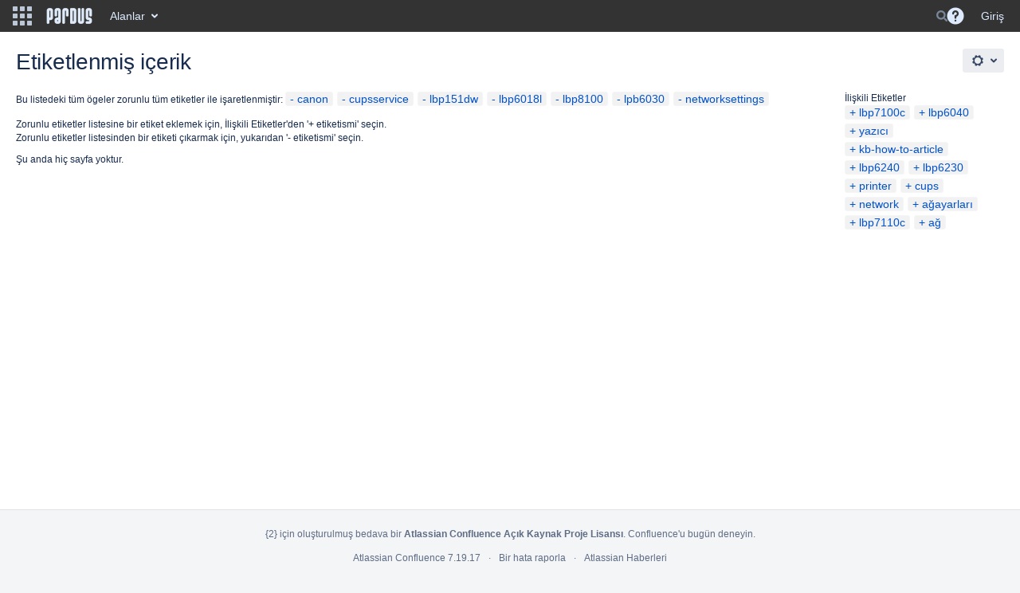

--- FILE ---
content_type: text/html;charset=UTF-8
request_url: https://belge.pardus.org.tr/label/canon+cupsservice+lbp151dw+lbp6018l+lbp8100+lpb6030+networksettings
body_size: 9013
content:
    
<!DOCTYPE html>
<html>
<head>
                            <title>Etiketlenmiş içerik - Pardus Belgeler</title>
    
        

                        
    
                        
    

    
    <meta http-equiv="X-UA-Compatible" content="IE=EDGE,chrome=IE7">
<meta charset="UTF-8">
<meta id="confluence-context-path" name="confluence-context-path" content="">
<meta id="confluence-base-url" name="confluence-base-url" content="https://belge.pardus.org.tr">

    <meta id="atlassian-token" name="atlassian-token" content="3783d4d43f3a6eda983c53dbf7eac965aef66da1">


<script type="text/javascript">
        var contextPath = '';
</script>

    

    <meta name="robots" content="noindex,nofollow">
    <meta name="robots" content="noarchive">
    <meta name="confluence-request-time" content="1769903404608">
        
    
        
            <meta name="ajs-use-keyboard-shortcuts" content="true">
            <meta name="ajs-discovered-plugin-features" content="$discoveredList">
            <meta name="ajs-keyboardshortcut-hash" content="924c5f2f2308d02c3f04a08049f97e4a">
            <meta id="team-calendars-has-jira-link" content="true">
            <meta name="ajs-team-calendars-display-time-format" content="displayTimeFormat12">
            <meta id="team-calendars-display-week-number" content="false">
            <meta id="team-calendars-user-timezone" content="Europe/Istanbul">
            <script type="text/x-template" id="team-calendars-messages" title="team-calendars-messages"><fieldset class="i18n hidden"><input type="hidden" name="calendar3.month.long.july" value="Temmuz"><input type="hidden" name="calendar3.day.short.wednesday" value="Çar"><input type="hidden" name="calendar3.day.short.thursday" value="Per"><input type="hidden" name="calendar3.month.short.march" value="Mar"><input type="hidden" name="calendar3.month.long.april" value="Nisan"><input type="hidden" name="calendar3.month.long.october" value="Ekim"><input type="hidden" name="calendar3.month.long.august" value="Ağustos"><input type="hidden" name="calendar3.month.short.july" value="Tem"><input type="hidden" name="calendar3.month.short.may" value="May"><input type="hidden" name="calendar3.month.short.november" value="Kas"><input type="hidden" name="calendar3.day.long.friday" value="Cuma"><input type="hidden" name="calendar3.day.long.sunday" value="Pazar"><input type="hidden" name="calendar3.day.long.saturday" value="Cumartesi"><input type="hidden" name="calendar3.month.short.april" value="Nis"><input type="hidden" name="calendar3.day.long.wednesday" value="Çarşamba"><input type="hidden" name="calendar3.month.long.december" value="Aralık"><input type="hidden" name="calendar3.month.short.october" value="Eki"><input type="hidden" name="calendar3.day.long.monday" value="Pazartesi"><input type="hidden" name="calendar3.month.short.june" value="Haz"><input type="hidden" name="calendar3.day.short.monday" value="Pzt"><input type="hidden" name="calendar3.day.short.tuesday" value="Sal"><input type="hidden" name="calendar3.day.short.saturday" value="Cmt"><input type="hidden" name="calendar3.month.long.march" value="Mart"><input type="hidden" name="calendar3.month.long.june" value="Haziran"><input type="hidden" name="calendar3.month.short.february" value="Şub"><input type="hidden" name="calendar3.month.short.august" value="Ağu"><input type="hidden" name="calendar3.month.short.december" value="Ara"><input type="hidden" name="calendar3.day.short.sunday" value="Paz"><input type="hidden" name="calendar3.month.long.february" value="Şubat"><input type="hidden" name="calendar3.day.long.tuesday" value="Salı"><input type="hidden" name="calendar3.month.long.may" value="Mayıs"><input type="hidden" name="calendar3.month.long.september" value="Eylül"><input type="hidden" name="calendar3.month.long.november" value="Kasım"><input type="hidden" name="calendar3.month.short.january" value="Oca"><input type="hidden" name="calendar3.month.short.september" value="Eyl"><input type="hidden" name="calendar3.day.long.thursday" value="Perşembe"><input type="hidden" name="calendar3.month.long.january" value="Ocak"><input type="hidden" name="calendar3.day.short.friday" value="Cum"></fieldset></script>
            <meta name="ajs-public-signup-permitted" content="false">
            <meta name="ajs-cq-is-admin" content="false"><meta name="ajs-cq-is-anonymous" content="true">
            
            <meta name="ajs-is-confluence-admin" content="false">
            <meta name="ajs-connection-timeout" content="10000">
            
    
    
            <meta name="ajs-context-path" content="">
            <meta name="ajs-base-url" content="https://belge.pardus.org.tr">
            <meta name="ajs-version-number" content="7.19.17">
            <meta name="ajs-build-number" content="8804">
            <meta name="ajs-remote-user" content="">
            <meta name="ajs-remote-user-key" content="">
            <meta name="ajs-remote-user-has-licensed-access" content="false">
            <meta name="ajs-remote-user-has-browse-users-permission" content="false">
            <meta name="ajs-current-user-fullname" content="">
            <meta name="ajs-current-user-avatar-url" content="">
            <meta name="ajs-current-user-avatar-uri-reference" content="/images/icons/profilepics/anonymous.svg">
            <meta name="ajs-static-resource-url-prefix" content="/s/-i75pop/8804/xgjkrn/_">
            <meta name="ajs-global-settings-attachment-max-size" content="104857600">
            <meta name="ajs-global-settings-quick-search-enabled" content="true">
            <meta name="ajs-user-locale" content="tr_TR">
            <meta name="ajs-user-timezone-offset" content="10800000">
            <meta name="ajs-enabled-dark-features" content="site-wide.shared-drafts,site-wide.synchrony,clc.quick.create,confluence.view.edit.transition,cql.search.screen,confluence-inline-comments-resolved,http.session.registrar,frontend.editor.v4,nps.survey.inline.dialog,confluence.efi.onboarding.new.templates,frontend.editor.v4.compatibility,atlassian.cdn.static.assets,pdf-preview,previews.sharing,previews.versions,file-annotations,collaborative-audit-log,confluence.efi.onboarding.rich.space.content,confluence.reindex.improvements,previews.conversion-service,editor.ajax.save,graphql,read.only.mode,previews.trigger-all-file-types,lucene.caching.filter,attachment.extracted.text.extractor,confluence.table.resizable,notification.batch,previews.sharing.pushstate,tc.tacca.dacca,confluence-inline-comments-rich-editor,atlassian.webresource.twophase.js.i18n.disabled,site-wide.synchrony.opt-in,confluence.denormalisedpermissions,file-annotations.likes,gatekeeper-ui-v2,v2.content.name.searcher,mobile.supported.version,confluence.editor.tinymce.tables,pulp,confluence-inline-comments,quick-reload-inline-comments-flags,confluence-inline-comments-dangling-comment,confluence.retention.rules">
            <meta name="ajs-atl-token" content="3783d4d43f3a6eda983c53dbf7eac965aef66da1">
            <meta name="ajs-confluence-flavour" content="VANILLA">
            <meta name="ajs-user-date-pattern" content="dd.MMM.yyyy">
            <meta name="ajs-access-mode" content="READ_WRITE">
            <meta name="ajs-render-mode" content="READ_WRITE">
            <meta name="ajs-date.format" content="MMM dd, yyyy">
    
    <link rel="shortcut icon" href="/s/-i75pop/8804/xgjkrn/18/_/favicon.ico">
    <link rel="icon" type="image/x-icon" href="/s/-i75pop/8804/xgjkrn/18/_/favicon.ico">

<link rel="search" type="application/opensearchdescription+xml" href="/opensearch/osd.action" title="Pardus Belgeler"/>

    <script>
window.WRM=window.WRM||{};window.WRM._unparsedData=window.WRM._unparsedData||{};window.WRM._unparsedErrors=window.WRM._unparsedErrors||{};
WRM._unparsedData["com.atlassian.applinks.applinks-plugin:applinks-common-exported.entity-types"]="{\u0022singular\u0022:{\u0022refapp.charlie\u0022:\u0022Charlie\u0022,\u0022fecru.project\u0022:\u0022Crucible Projesi\u0022,\u0022fecru.repository\u0022:\u0022FishEye Yaz\u0131l\u0131m Havuzu\u0022,\u0022stash.project\u0022:\u0022Stash Projesi\u0022,\u0022generic.entity\u0022:\u0022Jenerik Proje\u0022,\u0022confluence.space\u0022:\u0022Confluence Alan\u0131\u0022,\u0022bamboo.project\u0022:\u0022Bamboo Projesi\u0022,\u0022jira.project\u0022:\u0022JIRA Projesi\u0022},\u0022plural\u0022:{\u0022refapp.charlie\u0022:\u0022Charlies\u0022,\u0022fecru.project\u0022:\u0022Crucible Projeleri\u0022,\u0022fecru.repository\u0022:\u0022FishEye Yaz\u0131l\u0131m Havuzlar\u0131\u0022,\u0022stash.project\u0022:\u0022Stash Projeleri\u0022,\u0022generic.entity\u0022:\u0022Jenerik Projeler\u0022,\u0022confluence.space\u0022:\u0022Confluence Alanlar\u0131\u0022,\u0022bamboo.project\u0022:\u0022Bamboo Projeleri\u0022,\u0022jira.project\u0022:\u0022JIRA Projeleri\u0022}}";
WRM._unparsedData["com.atlassian.analytics.analytics-client:programmatic-analytics-init.programmatic-analytics-data-provider"]="false";
WRM._unparsedData["com.atlassian.confluence.plugins.confluence-license-banner:confluence-license-banner-resources.license-details"]="{\u0022daysBeforeLicenseExpiry\u0022:0,\u0022daysBeforeMaintenanceExpiry\u0022:0,\u0022showLicenseExpiryBanner\u0022:false,\u0022showMaintenanceExpiryBanner\u0022:false,\u0022renewUrl\u0022:null,\u0022salesUrl\u0022:null}";
WRM._unparsedData["com.atlassian.plugins.atlassian-plugins-webresource-plugin:context-path.context-path"]="\u0022\u0022";
WRM._unparsedData["com.atlassian.analytics.analytics-client:policy-update-init.policy-update-data-provider"]="false";
WRM._unparsedData["com.atlassian.applinks.applinks-plugin:applinks-common-exported.authentication-types"]="{\u0022com.atlassian.applinks.api.auth.types.BasicAuthenticationProvider\u0022:\u0022Basit Eri\u015fim\u0022,\u0022com.atlassian.applinks.api.auth.types.TrustedAppsAuthenticationProvider\u0022:\u0022G\u00fcvenilir Uygulamalar\u0022,\u0022com.atlassian.applinks.api.auth.types.CorsAuthenticationProvider\u0022:\u0022CORS\u0022,\u0022com.atlassian.applinks.api.auth.types.OAuthAuthenticationProvider\u0022:\u0022OAuth\u0022,\u0022com.atlassian.applinks.api.auth.types.TwoLeggedOAuthAuthenticationProvider\u0022:\u0022OAuth\u0022,\u0022com.atlassian.applinks.api.auth.types.TwoLeggedOAuthWithImpersonationAuthenticationProvider\u0022:\u0022OAuth\u0022}";
WRM._unparsedData["com.atlassian.confluence.plugins.confluence-search-ui-plugin:confluence-search-ui-plugin-resources.i18n-data"]="{\u0022search.ui.recent.link.text\u0022:\u0022View more recently visited\u0022,\u0022search.ui.filter.clear.selected\u0022:\u0022Clear selected items\u0022,\u0022search.ui.search.results.empty\u0022:\u0022We couldn\u0027\u0027t find anything matching \u005C\u0022{0}\u005C\u0022.\u0022,\u0022search.ui.content.name.search.items.panel.load.all.top.items.button.text\u0022:\u0022Show more app results...\u0022,\u0022search.ui.filter.contributor.button.text\u0022:\u0022Contributor\u0022,\u0022search.ui.filter.space.current.label\u0022:\u0022CURRENT\u0022,\u0022search.ui.clear.input.button.text\u0022:\u0022Clear text\u0022,\u0022help.search.ui.link.title\u0022:\u0022Search tips\u0022,\u0022search.ui.container.close.text\u0022:\u0022Close\u0022,\u0022search.ui.search.results.clear.button\u0022:\u0022clear your filters.\u0022,\u0022search.ui.filter.date.month.text\u0022:\u0022The past month\u0022,\u0022search.ui.infinite.scroll.button.text\u0022:\u0022More results\u0022,\u0022search.ui.filter.date.button.text\u0022:\u0022Date\u0022,\u0022search.ui.filter.date.week.text\u0022:\u0022The past week\u0022,\u0022search.ui.result.subtitle.calendar\u0022:\u0022Team calendar\u0022,\u0022search.ui.filter.date.heading\u0022:\u0022Last modified within\u0022,\u0022search.ui.filter.space.input.label\u0022:\u0022Find spaces...\u0022,\u0022search.ui.generic.error\u0022:\u0022Something went wrong. Refresh the page, or contact your admin if this keeps happening.\u0022,\u0022search.ui.recent.spaces\u0022:\u0022Recent Spaces\u0022,\u0022search.ui.result.subtitle.space\u0022:\u0022Space\u0022,\u0022search.ui.filter.space.category.input.label\u0022:\u0022Find space categories...\u0022,\u0022search.ui.filter.space.archive.label\u0022:\u0022Search archived spaces\u0022,\u0022search.ui.filter.label\u0022:\u0022filter\u0022,\u0022search.ui.filter.date.all.text\u0022:\u0022Any time\u0022,\u0022search.ui.filter.date.hour.text\u0022:\u0022The past day\u0022,\u0022search.ui.filters.heading\u0022:\u0022Filter by\u0022,\u0022search.ui.filter.label.input.label\u0022:\u0022Find labels...\u0022,\u0022search.ui.recent.items.anonymous\u0022:\u0022Start exploring. Your search results will appear here.\u0022,\u0022search.ui.input.label\u0022:\u0022Search\u0022,\u0022search.ui.input.aria.label\u0022:\u0022Search, when you type, your results will be displayed below.\u0022,\u0022search.ui.search.result\u0022:\u0022{0,choice,1#{0} search result|1\u003c{0} search results}\u0022,\u0022search.ui.container.clear.ariaLabel\u0022:\u0022Clear\u0022,\u0022search.ui.filter.label.button.text\u0022:\u0022Label\u0022,\u0022search.ui.input.alert\u0022:\u0022Hit enter to search\u0022,\u0022search.ui.filter.no.result.text\u0022:\u0022We can\u0027\u0027t find anything matching your search\u0022,\u0022search.ui.result.subtitle.user\u0022:\u0022User profile\u0022,\u0022search.ui.filter.contributor.input.label\u0022:\u0022Find people...\u0022,\u0022search.ui.filter.content.type.button.text\u0022:\u0022Type\u0022,\u0022search.ui.filter.date.year.text\u0022:\u0022The past year\u0022,\u0022search.ui.filter.space.button.text\u0022:\u0022Space\u0022,\u0022search.ui.advanced.search.link.text\u0022:\u0022Advanced search\u0022,\u0022search.ui.search.results.clear.line2\u0022:\u0022Try a different search term or\u0022,\u0022search.ui.filter.space.category.button.text\u0022:\u0022Space category\u0022,\u0022search.ui.search.results.clear.line1\u0022:\u0022We couldn\u0027\u0027t find anything matching your search.\u0022,\u0022search.ui.content.name.search.items.panel.load.all.top.items.admin.button.text\u0022:\u0022Show more settings and app results...\u0022,\u0022search.ui.recent.pages\u0022:\u0022Recently visited\u0022,\u0022search.ui.search.result.anonymous\u0022:\u0022{0,choice,1#{0} search result|1\u003c{0} search results}. Have an account? {1}Log in{2} to expand your search.\u0022,\u0022search.ui.recent.items.empty\u0022:\u0022Start exploring. Pages and spaces you\u0027\u0027ve visited recently will appear here.\u0022,\u0022search.ui.filter.space.init.heading\u0022:\u0022recent spaces\u0022}";
WRM._unparsedData["com.atlassian.applinks.applinks-plugin:applinks-common-exported.applinks-types"]="{\u0022crowd\u0022:\u0022Crowd\u0022,\u0022confluence\u0022:\u0022Confluence\u0022,\u0022fecru\u0022:\u0022FishEye / Crucible\u0022,\u0022stash\u0022:\u0022Stash\u0022,\u0022jira\u0022:\u0022JIRA\u0022,\u0022refapp\u0022:\u0022Referans Uygulama\u0022,\u0022bamboo\u0022:\u0022Bamboo\u0022,\u0022generic\u0022:\u0022Jenerik Uygulama\u0022}";
WRM._unparsedData["com.atlassian.confluence.plugins.synchrony-interop:synchrony-status-banner-loader.synchrony-status"]="false";
WRM._unparsedData["com.atlassian.applinks.applinks-plugin:applinks-common-exported.applinks-help-paths"]="{\u0022entries\u0022:{\u0022applinks.docs.root\u0022:\u0022https://confluence.atlassian.com/display/APPLINKS-082/\u0022,\u0022applinks.docs.diagnostics.troubleshoot.sslunmatched\u0022:\u0022SSL+and+application+link+troubleshooting+guide\u0022,\u0022applinks.docs.diagnostics.troubleshoot.oauthsignatureinvalid\u0022:\u0022OAuth+troubleshooting+guide\u0022,\u0022applinks.docs.diagnostics.troubleshoot.oauthtimestamprefused\u0022:\u0022OAuth+troubleshooting+guide\u0022,\u0022applinks.docs.delete.entity.link\u0022:\u0022Create+links+between+projects\u0022,\u0022applinks.docs.adding.application.link\u0022:\u0022Link+Atlassian+applications+to+work+together\u0022,\u0022applinks.docs.administration.guide\u0022:\u0022Application+Links+Documentation\u0022,\u0022applinks.docs.oauth.security\u0022:\u0022OAuth+security+for+application+links\u0022,\u0022applinks.docs.troubleshoot.application.links\u0022:\u0022Troubleshoot+application+links\u0022,\u0022applinks.docs.diagnostics.troubleshoot.unknownerror\u0022:\u0022Network+and+connectivity+troubleshooting+guide\u0022,\u0022applinks.docs.configuring.auth.trusted.apps\u0022:\u0022Configuring+Trusted+Applications+authentication+for+an+application+link\u0022,\u0022applinks.docs.diagnostics.troubleshoot.authlevelunsupported\u0022:\u0022OAuth+troubleshooting+guide\u0022,\u0022applinks.docs.diagnostics.troubleshoot.ssluntrusted\u0022:\u0022SSL+and+application+link+troubleshooting+guide\u0022,\u0022applinks.docs.diagnostics.troubleshoot.unknownhost\u0022:\u0022Network+and+connectivity+troubleshooting+guide\u0022,\u0022applinks.docs.delete.application.link\u0022:\u0022Link+Atlassian+applications+to+work+together\u0022,\u0022applinks.docs.adding.project.link\u0022:\u0022Configuring+Project+links+across+Applications\u0022,\u0022applinks.docs.link.applications\u0022:\u0022Link+Atlassian+applications+to+work+together\u0022,\u0022applinks.docs.diagnostics.troubleshoot.oauthproblem\u0022:\u0022OAuth+troubleshooting+guide\u0022,\u0022applinks.docs.diagnostics.troubleshoot.migration\u0022:\u0022Update+application+links+to+use+OAuth\u0022,\u0022applinks.docs.relocate.application.link\u0022:\u0022Link+Atlassian+applications+to+work+together\u0022,\u0022applinks.docs.administering.entity.links\u0022:\u0022Create+links+between+projects\u0022,\u0022applinks.docs.upgrade.application.link\u0022:\u0022OAuth+security+for+application+links\u0022,\u0022applinks.docs.diagnostics.troubleshoot.connectionrefused\u0022:\u0022Network+and+connectivity+troubleshooting+guide\u0022,\u0022applinks.docs.configuring.auth.oauth\u0022:\u0022OAuth+security+for+application+links\u0022,\u0022applinks.docs.insufficient.remote.permission\u0022:\u0022OAuth+security+for+application+links\u0022,\u0022applinks.docs.configuring.application.link.auth\u0022:\u0022OAuth+security+for+application+links\u0022,\u0022applinks.docs.diagnostics\u0022:\u0022Application+links+diagnostics\u0022,\u0022applinks.docs.configured.authentication.types\u0022:\u0022OAuth+security+for+application+links\u0022,\u0022applinks.docs.adding.entity.link\u0022:\u0022Create+links+between+projects\u0022,\u0022applinks.docs.diagnostics.troubleshoot.unexpectedresponse\u0022:\u0022Network+and+connectivity+troubleshooting+guide\u0022,\u0022applinks.docs.configuring.auth.basic\u0022:\u0022Configuring+Basic+HTTP+Authentication+for+an+Application+Link\u0022,\u0022applinks.docs.diagnostics.troubleshoot.authlevelmismatch\u0022:\u0022OAuth+troubleshooting+guide\u0022}}";
WRM._unparsedData["com.atlassian.confluence.plugins.confluence-feature-discovery-plugin:confluence-feature-discovery-plugin-resources.test-mode"]="false";
if(window.WRM._dataArrived)window.WRM._dataArrived();</script>
<link rel="stylesheet" href="/s/af4e8f742b64770e1e2925ad38c81990-CDN/-i75pop/8804/xgjkrn/004fea3af171bcbf8e59c62867f092d8/_/download/contextbatch/css/_super,-com.atlassian.plugins.atlassian-plugins-webresource-rest:data-collector-perf-observer/batch.css" data-wrm-key="_super,-com.atlassian.plugins.atlassian-plugins-webresource-rest:data-collector-perf-observer" data-wrm-batch-type="context" media="all">
<link rel="stylesheet" href="/s/d41d8cd98f00b204e9800998ecf8427e-CDN/-i75pop/8804/xgjkrn/8464500281648fbf181158777de3ec8c/_/download/contextbatch/css/main,-_super/batch.css" data-wrm-key="main,-_super" data-wrm-batch-type="context" media="all">
<link rel="stylesheet" href="/s/43524db24bb1be535d8b23498f2df636-CDN/-i75pop/8804/xgjkrn/afaabf96aef8dc8f8c52b3d23923097e/_/download/contextbatch/css/atl.general,-_super/batch.css?build-number=8804&amp;hostenabled=true" data-wrm-key="atl.general,-_super" data-wrm-batch-type="context" media="all">
<link rel="stylesheet" href="/s/d41d8cd98f00b204e9800998ecf8427e-CDN/-i75pop/8804/xgjkrn/7.19.17/_/download/batch/com.atlassian.confluence.plugins.confluence-labels:view-label-resources/com.atlassian.confluence.plugins.confluence-labels:view-label-resources.css" data-wrm-key="com.atlassian.confluence.plugins.confluence-labels:view-label-resources" data-wrm-batch-type="resource" media="all">
<link rel="stylesheet" href="/s/d41d8cd98f00b204e9800998ecf8427e-CDN/-i75pop/8804/xgjkrn/1.0/_/download/batch/confluence.web.resources:pagination-styles/confluence.web.resources:pagination-styles.css" data-wrm-key="confluence.web.resources:pagination-styles" data-wrm-batch-type="resource" media="all">
<link rel="stylesheet" href="/s/-i75pop/8804/xgjkrn/18/_/styles/colors.css" media="all">
<link rel="stylesheet" href="/s/-i75pop/8804/xgjkrn/18/_/styles/custom.css" media="all">
<script data-wrm-key="com.atlassian.plugins.atlassian-plugins-webresource-rest:data-collector-perf-observer" data-wrm-batch-type="resource" data-initially-rendered>
!function(){"use strict";if("PerformanceObserver"in window){const e=[];window.__observedResources=e;const r=e=>"script"===e?"script":"css";new PerformanceObserver((n=>{n.getEntries().filter((({initiatorType:e,name:r})=>{const n="script"===e||((e,r)=>"link"===e&&"css"===new URL(r).pathname.split(".").pop())(e,r),i=new URL(location.href).origin===new URL(r).origin;return n&&i})).forEach((({name:n,transferSize:i,encodedBodySize:s,initiatorType:o})=>{e.push([i,s,n,r(o)])}))})).observe({type:"resource"})}}();

</script>
<script src="/s/3710f02a36b0334fe404da0fefdd8b11-CDN/-i75pop/8804/xgjkrn/004fea3af171bcbf8e59c62867f092d8/_/download/contextbatch/js/_super,-com.atlassian.plugins.atlassian-plugins-webresource-rest:data-collector-perf-observer/batch.js?locale=tr-TR" data-wrm-key="_super,-com.atlassian.plugins.atlassian-plugins-webresource-rest:data-collector-perf-observer" data-wrm-batch-type="context" data-initially-rendered></script>
<script src="/s/37857d3677df54c3e393fae6d476eb34-CDN/-i75pop/8804/xgjkrn/8464500281648fbf181158777de3ec8c/_/download/contextbatch/js/main,-_super/batch.js?locale=tr-TR" data-wrm-key="main,-_super" data-wrm-batch-type="context" data-initially-rendered></script>
<script src="/s/0ec5bf0599dd5c7853062f48aa7d465f-CDN/-i75pop/8804/xgjkrn/afaabf96aef8dc8f8c52b3d23923097e/_/download/contextbatch/js/atl.general,-_super/batch.js?build-number=8804&amp;hostenabled=true&amp;locale=tr-TR" data-wrm-key="atl.general,-_super" data-wrm-batch-type="context" data-initially-rendered></script>
<script src="/s/2c49ace7617ab37a91000e52d0f00d39-CDN/-i75pop/8804/xgjkrn/7.19.17/_/download/batch/com.atlassian.confluence.plugins.confluence-labels:view-label-resources/com.atlassian.confluence.plugins.confluence-labels:view-label-resources.js?locale=tr-TR" data-wrm-key="com.atlassian.confluence.plugins.confluence-labels:view-label-resources" data-wrm-batch-type="resource" data-initially-rendered></script>
<script src="/s/2c49ace7617ab37a91000e52d0f00d39-CDN/-i75pop/8804/xgjkrn/9.2.2/_/download/batch/com.atlassian.auiplugin:split_aui.splitchunk.036a05e5ff/com.atlassian.auiplugin:split_aui.splitchunk.036a05e5ff.js?locale=tr-TR" data-wrm-key="com.atlassian.auiplugin:split_aui.splitchunk.036a05e5ff" data-wrm-batch-type="resource" data-initially-rendered></script>
<script src="/s/2c49ace7617ab37a91000e52d0f00d39-CDN/-i75pop/8804/xgjkrn/9.2.2/_/download/batch/com.atlassian.auiplugin:split_aui.component.nav/com.atlassian.auiplugin:split_aui.component.nav.js?locale=tr-TR" data-wrm-key="com.atlassian.auiplugin:split_aui.component.nav" data-wrm-batch-type="resource" data-initially-rendered></script>
<script type="module">WRM.requireLazily(["wr!com.atlassian.plugins.atlassian-plugins-webresource-rest:data-collector-async"])</script>
    

        
    

		
	
    <script>
  AJS.toInit(function(){
    if (AJS.params.remoteUser == ''){
      AJS.$("#space-tools-menu-trigger").hide();
    }
  });
</script>


    

             <script type="text/javascript">
          AJS.toInit(function(){ 
                AJS.$('#people-directory-link').hide();
          });
         </script>
    
             <script type="text/javascript">
          AJS.toInit(function(){ 
             AJS.$('#quick-search-query').hide();
          });
         </script>
    </head>

    
<body      id="com-atlassian-confluence" class="theme-default  aui-layout aui-theme-default">

        
            <div id='stp-licenseStatus-banner'></div>
            <script>
    var spaceConfigElement = document.getElementById('sv-space-config');
    if (spaceConfigElement) {
        var cssClasses = spaceConfigElement.getAttribute('content');
        document.body.className += ' ' + cssClasses;
    }
</script>
    <ul id="assistive-skip-links" class="assistive">
    <li><a href="#title-heading">İçeriğe git</a></li>
    <li><a href="#breadcrumbs">Yol izcilere git</a></li>
    <li><a href="#header-menu-bar">Başlık menüsüne git</a></li>
    <li><a href="#navigation">İşlem menüsüne git</a></li>
    <li><a href="#quick-search-query">Hızlı aramaya git</a></li>
</ul>
<div id="page">
<div id="full-height-container">
    <div id="header-precursor">
        <div class="cell">
            
                            </div>
    </div>
        





<header id="header" role="banner">
            <a class="aui-skip-link" href="https://belge.pardus.org.tr/login.action?os_destination=%2Flabel%2Fcanon%2Bcupsservice%2Blbp151dw%2Blbp6018l%2Blbp8100%2Blpb6030%2Bnetworksettings">Giriş</a>
            <a class="aui-skip-link" href="#nav-sidebar">Skip to sidebar</a>
        <a class="aui-skip-link" href="#main">İçeriğe git</a>
    <nav class="aui-header aui-dropdown2-trigger-group" aria-label="Site"><div class="aui-header-inner"><div class="aui-header-before"><button class=" aui-dropdown2-trigger app-switcher-trigger aui-dropdown2-trigger-arrowless" aria-controls="app-switcher" aria-haspopup="true" role="button" data-aui-trigger href="#app-switcher"><span class="aui-icon aui-icon-small aui-iconfont-appswitcher">Bağlanmış Uygulamalar</span></button><div id="app-switcher" class="aui-dropdown2 aui-style-default" role="menu" hidden data-is-user-admin="false" data-is-switcher="true"><div class="app-switcher-loading">Yükleniyor&hellip;</div></div></div><div class="aui-header-primary"><span id="logo" class="aui-header-logo aui-header-logo-custom"><a href="/" aria-label="Go to home page"><img src="/download/attachments/327682/atl.site.logo?version=4&amp;modificationDate=1549962772516&amp;api=v2" alt="Pardus Belgeler" /></a></span><ul class="aui-nav">
                            <li>
            
        
        
<a  id="space-directory-link" href="/spacedirectory/view.action"  class=" aui-nav-imagelink"   title="Alanlar">
            <span>Alanlar</span>
    </a>
        </li>
                                <li class="aui-buttons">
            </li>
</ul>
</div><div class="aui-header-secondary"><ul class="aui-nav">
                        <li>
        <div id="search-ui" class="aui-quicksearch dont-default-focus header-quicksearch"><button id="quick-search-query-button" aria-label="Search" aria-haspopup= "dialog" aria-controls="search_drawer" ></button><input id="quick-search-query" aria-label="Search" placeholder="Search" type="text" aria-haspopup= "dialog" aria-controls="search_drawer" /><div id="quick-search-alert" role="alert">Hit enter to search</div><aui-spinner size="small"></aui-spinner></div>
    </li>
        <li>
            
        <a id="help-menu-link" class="aui-nav-link aui-dropdown2-trigger aui-dropdown2-trigger-arrowless" href="#" aria-haspopup="true" aria-owns="help-menu-link-content" title="Yardım">
        <span class="aui-icon aui-icon-small aui-iconfont-question-filled">Yardım</span>
    </a>
    <nav id="help-menu-link-content" class="aui-dropdown2 aui-style-default">
                    <div class="aui-dropdown2-section">
                                <ul  id="help-menu-link-leading" class="aui-list-truncate section-leading first">
                                            <li>
        
            
<a  id="confluence-help-link" href="https://docs.atlassian.com/confluence/docs-719/" class="    "      title="Confluence dokümantasyon ana sayfasını ziyaret edin"  target="_blank"
>
        Çevrimiçi Yardım
</a>
</li>
                                            <li>
    
                
<a  id="keyboard-shortcuts-link" href="#" class="    "      title="Mevcut klavye kısayollarını göster" >
        Klavye Kısayolları
</a>
</li>
                                            <li>
    
            
<a  id="feed-builder-link" href="/dashboard/configurerssfeed.action" class="    "      title="Özel beslemeleriniz oluşturun." >
        Besleme Oluşturucu
</a>
</li>
                                            <li>
    
            
<a  id="whats-new-menu-link" href="https://confluence.atlassian.com/display/DOC/Confluence+7.19+Release+Notes" class="    "      title="" >
        Yenilikler
</a>
</li>
                                            <li>
    
                
<a  id="gadget-directory-link" href="#" class="   user-item administration-link "      title="Confluence tarafından sağlanan araçlara gözat" >
        Mevcut Araçlar
</a>
</li>
                                            <li>
    
            
<a  id="confluence-about-link" href="/aboutconfluencepage.action" class="    "      title="Confluence hakkında daha fazla bilgi alın" >
        Confluence Hakkında
</a>
</li>
                                    </ul>
            </div>
            </nav>
    
    </li>
        <li>
                
    
    </li>
        <li>
            
    </li>
        <li>
                                            <li>
        
            
<a  id="login-link" href="/login.action?os_destination=%2Flabel%2Fcanon%2Bcupsservice%2Blbp151dw%2Blbp6018l%2Blbp8100%2Blpb6030%2Bnetworksettings" class="   user-item login-link "      title="" >
        Giriş
</a>
</li>
                        
    </li>
    </ul>
</div></div><!-- .aui-header-inner--></nav><!-- .aui-header -->
    <br class="clear">
</header>
    

        <!-- \#header -->

            
    
        <div id="main" class=" aui-page-panel">
                        <div id="main-header">
                        

    <div id="navigation" class="content-navigation">

        <button href="#label-settings" aria-owns="label-settings" aria-haspopup="true" class="labels-settings-trigger aui-button aui-dropdown2-trigger aui-style-default">
            <span class="aui-icon aui-icon-small aui-iconfont-configure">Settings</span>
        </button>

        <div id="label-settings" class="aui-dropdown2 aui-style-default" aria-hidden="true">
            <ul class="aui-list-truncate">
                                    <li><a href="/labels/listlabels-heatmap.action">Popüler Etiketler</a></li>
                                    <li><a href="/labels/listlabels-alphaview.action">Tüm Etiketler</a></li>
                            </ul>
        </div>
    </div>


            
            <div id="title-heading" class="pagetitle with-breadcrumbs">
                
                                    <div id="breadcrumb-section">
                        
    
    
    <nav aria-label="Breadcrumbs">
        <ol id="breadcrumbs">
                                            </ol>
    </nav>


                    </div>
                
                

                <h1 id="title-text" class="with-breadcrumbs">
                                                Etiketlenmiş içerik
                                    </h1>
            </div>
        </div><!-- \#main-header -->
        
        

        <div id="sidebar-container">
                                                </div><!-- \#sidebar-container -->

        

    

        

        




            
    <!--
    LABEL DECORATOR
    This decorator handles label contexts
-->


    
    
        
    
    
<div class="pagebody labels">
    

<div id="action-messages">
                        </div>
                        		                        
        <div class="labels-content">
            <div class="related-labels">
                                    <div>İlişkili Etiketler</div>
                    <ul class="label-list">

<li class="aui-label" data-label-id="8355849">
    <a class="plus-label" rel="nofollow" href="/label/canon+cupsservice+lbp151dw+lbp6018l+lbp7100c+lbp8100+lpb6030+networksettings">lbp7100c</a>
</li><li class="aui-label" data-label-id="8355845">
    <a class="plus-label" rel="nofollow" href="/label/canon+cupsservice+lbp151dw+lbp6018l+lbp6040+lbp8100+lpb6030+networksettings">lbp6040</a>
</li><li class="aui-label" data-label-id="8355841">
    <a class="plus-label" rel="nofollow" href="/labels/viewlabel.action?ids=8355842&amp;ids=10715179&amp;ids=8355843&amp;ids=8355846&amp;ids=8355851&amp;ids=8355844&amp;ids=16646185&amp;ids=8355841">yazıcı</a>
</li><li class="aui-label" data-label-id="2752523">
    <a class="plus-label" rel="nofollow" href="/label/canon+cupsservice+kb-how-to-article+lbp151dw+lbp6018l+lbp8100+lpb6030+networksettings">kb-how-to-article</a>
</li><li class="aui-label" data-label-id="8355848">
    <a class="plus-label" rel="nofollow" href="/label/canon+cupsservice+lbp151dw+lbp6018l+lbp6240+lbp8100+lpb6030+networksettings">lbp6240</a>
</li><li class="aui-label" data-label-id="8355847">
    <a class="plus-label" rel="nofollow" href="/label/canon+cupsservice+lbp151dw+lbp6018l+lbp6230+lbp8100+lpb6030+networksettings">lbp6230</a>
</li><li class="aui-label" data-label-id="10715155">
    <a class="plus-label" rel="nofollow" href="/label/canon+cupsservice+lbp151dw+lbp6018l+lbp8100+lpb6030+networksettings+printer">printer</a>
</li><li class="aui-label" data-label-id="10715178">
    <a class="plus-label" rel="nofollow" href="/label/canon+cups+cupsservice+lbp151dw+lbp6018l+lbp8100+lpb6030+networksettings">cups</a>
</li><li class="aui-label" data-label-id="10715156">
    <a class="plus-label" rel="nofollow" href="/label/canon+cupsservice+lbp151dw+lbp6018l+lbp8100+lpb6030+network+networksettings">network</a>
</li><li class="aui-label" data-label-id="16646184">
    <a class="plus-label" rel="nofollow" href="/labels/viewlabel.action?ids=16646184&amp;ids=8355842&amp;ids=10715179&amp;ids=8355843&amp;ids=8355846&amp;ids=8355851&amp;ids=8355844&amp;ids=16646185">ağayarları</a>
</li><li class="aui-label" data-label-id="8355850">
    <a class="plus-label" rel="nofollow" href="/label/canon+cupsservice+lbp151dw+lbp6018l+lbp7110c+lbp8100+lpb6030+networksettings">lbp7110c</a>
</li><li class="aui-label" data-label-id="10715233">
    <a class="plus-label" rel="nofollow" href="/labels/viewlabel.action?ids=10715233&amp;ids=8355842&amp;ids=10715179&amp;ids=8355843&amp;ids=8355846&amp;ids=8355851&amp;ids=8355844&amp;ids=16646185">ağ</a>
</li>
                    </ul>
                            </div>

            <div class="labels-main">
                <div class="labels-main-description">
                                    Bu listedeki tüm ögeler zorunlu tüm etiketler ile işaretlenmiştir:
                    <ul class="label-list">

<li class="aui-label" data-label-id="8355842">
    <a class="minus-label" rel="nofollow" href="/label/cupsservice+lbp151dw+lbp6018l+lbp8100+lpb6030+networksettings">canon</a>
</li><li class="aui-label" data-label-id="10715179">
    <a class="minus-label" rel="nofollow" href="/label/canon+lbp151dw+lbp6018l+lbp8100+lpb6030+networksettings">cupsservice</a>
</li><li class="aui-label" data-label-id="8355843">
    <a class="minus-label" rel="nofollow" href="/label/canon+cupsservice+lbp6018l+lbp8100+lpb6030+networksettings">lbp151dw</a>
</li><li class="aui-label" data-label-id="8355846">
    <a class="minus-label" rel="nofollow" href="/label/canon+cupsservice+lbp151dw+lbp8100+lpb6030+networksettings">lbp6018l</a>
</li><li class="aui-label" data-label-id="8355851">
    <a class="minus-label" rel="nofollow" href="/label/canon+cupsservice+lbp151dw+lbp6018l+lpb6030+networksettings">lbp8100</a>
</li><li class="aui-label" data-label-id="8355844">
    <a class="minus-label" rel="nofollow" href="/label/canon+cupsservice+lbp151dw+lbp6018l+lbp8100+networksettings">lpb6030</a>
</li><li class="aui-label" data-label-id="16646185">
    <a class="minus-label" rel="nofollow" href="/label/canon+cupsservice+lbp151dw+lbp6018l+lbp8100+lpb6030">networksettings</a>
</li>
                    </ul>
                    <p>Zorunlu etiketler listesine bir etiket eklemek için, İlişkili Etiketler'den '+ etiketismi' seçin.<br>
                       Zorunlu etiketler listesinden bir etiketi çıkarmak için, yukarıdan '- etiketismi' seçin.</p>
                                </div>

                                <ul class="content-by-label">
                                            <li>Şu anda hiç sayfa yoktur.</li>
                                    </ul>

                            
        

    
    
        <ol class="aui-nav aui-nav-pagination">
            </ol>
            </div>
        </div>

    
    

                
</div>

    



        


            </div><!-- \#main -->
            
    
    
        
            
            

<div id="footer" role="contentinfo">
    <section class="footer-body">

                                                            <p class="license license-opensource">
                    {2} için oluşturulmuş bedava bir <b>Atlassian Confluence Açık Kaynak Proje Lisansı</b>. <a href="https://www.atlassian.com/software/views/opensource-community-additional-license-offerTubitak">Confluence'u bugün deneyin</a>.<br>
                </p>
                    
        

        <ul id="poweredby">
            <li class="noprint"><a href="https://www.atlassian.com/software/confluence" class="hover-footer-link" rel="nofollow">Atlassian Confluence</a> <span id='footer-build-information'>7.19.17</span></li>
            <li class="print-only">Atlassian Confluence 7.19.17 tarafından yazdırıldı</li>
            <li class="noprint"><a href="https://support.atlassian.com/confluence-server/" class="hover-footer-link" rel="nofollow">Bir hata raporla</a></li>
            <li class="noprint"><a href="https://www.atlassian.com/company" class="hover-footer-link" rel="nofollow">Atlassian Haberleri</a></li>
        </ul>

        

        <div id="footer-logo"><a href="https://www.atlassian.com/" rel="nofollow">Atlassian</a></div>

                    
        
    </section>
</div>

    

</div><!-- \#full-height-container -->
</div><!-- \#page -->

    <span style="display:none;" id="confluence-server-performance">{"serverDuration": 47, "requestCorrelationId": "3bc88ebe93d68201"}</span>


<script type="text/javascript">
    AJS.BigPipe = AJS.BigPipe || {};
    AJS.BigPipe.metrics = AJS.BigPipe.metrics || {};
    AJS.BigPipe.metrics.pageEnd = typeof window.performance !== "undefined" && typeof window.performance.now === "function"
                                    ? Math.ceil(window.performance.now()) : 0;
    AJS.BigPipe.metrics.isBigPipeEnabled = '${isBigPipeEnabled}' === 'true';
</script>
</body>
</html>
    
